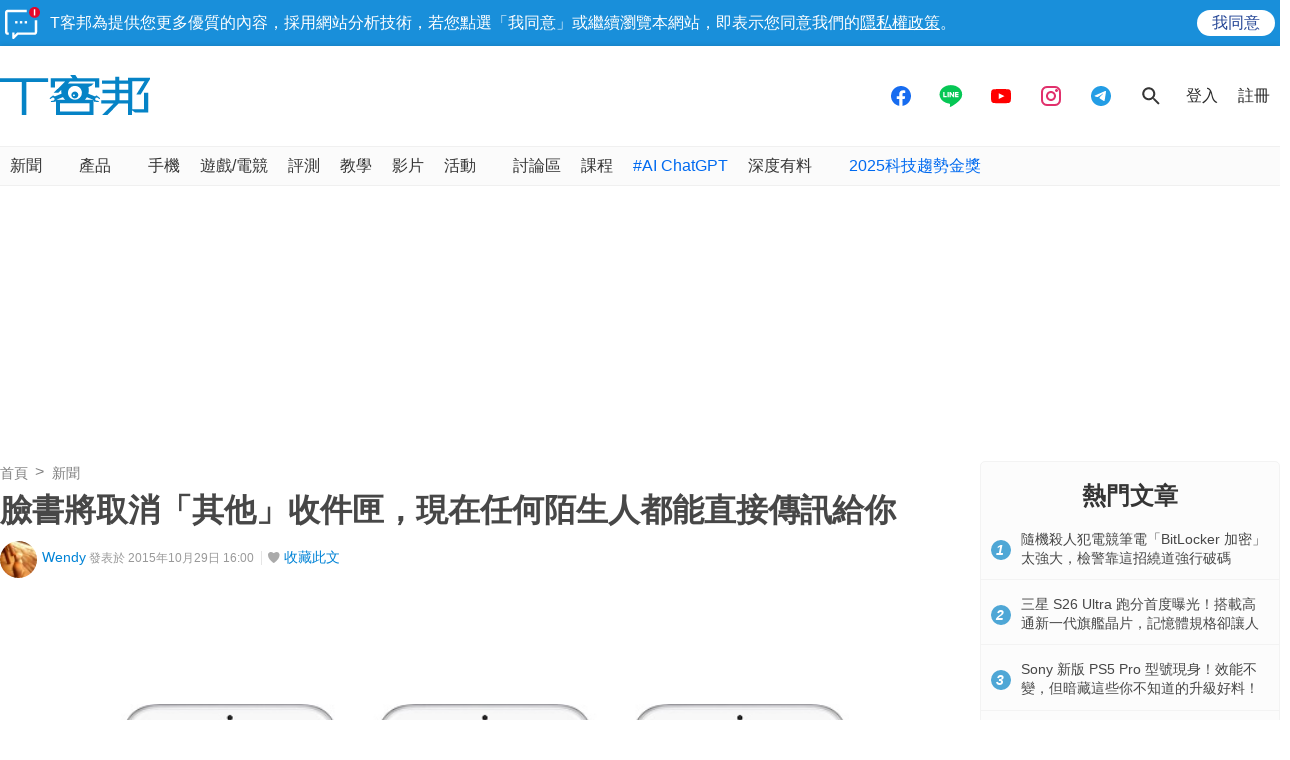

--- FILE ---
content_type: text/html; charset=utf-8
request_url: https://sync.aralego.com/idRequest?
body_size: 99
content:
{"uid":"8999446d-4f74-33cf-b105-f65d2f6d1ce9"}

--- FILE ---
content_type: text/html; charset=utf-8
request_url: https://www.google.com/recaptcha/api2/aframe
body_size: 266
content:
<!DOCTYPE HTML><html><head><meta http-equiv="content-type" content="text/html; charset=UTF-8"></head><body><script nonce="oEjW_28MjMAjxMcrIdBcIg">/** Anti-fraud and anti-abuse applications only. See google.com/recaptcha */ try{var clients={'sodar':'https://pagead2.googlesyndication.com/pagead/sodar?'};window.addEventListener("message",function(a){try{if(a.source===window.parent){var b=JSON.parse(a.data);var c=clients[b['id']];if(c){var d=document.createElement('img');d.src=c+b['params']+'&rc='+(localStorage.getItem("rc::a")?sessionStorage.getItem("rc::b"):"");window.document.body.appendChild(d);sessionStorage.setItem("rc::e",parseInt(sessionStorage.getItem("rc::e")||0)+1);localStorage.setItem("rc::h",'1768806750180');}}}catch(b){}});window.parent.postMessage("_grecaptcha_ready", "*");}catch(b){}</script></body></html>

--- FILE ---
content_type: application/javascript; charset=utf-8
request_url: https://fundingchoicesmessages.google.com/f/AGSKWxU8H4e4GSpdBb1hVHHntTEaT5whizkI2LWGTA7tN4_9ObVIJsBtgUnEHhDnpU6mDRGWuGrrf7M1opOVNt8JWzUpWsVGmyg71TN5kqLSVHiiTa85Q8S76YFxprVFpEXw8mG8H5l98lIPa7k68uNqMTGr38Wtj6GaUXMDspYZeOz7pwINGwnY6CLM4qT-/_/ads/box300._tribalfusion./keyword_ad./ads-top..900x100.
body_size: -1289
content:
window['b4e87adb-7c90-4a1e-a4ad-c7a1885a1adf'] = true;